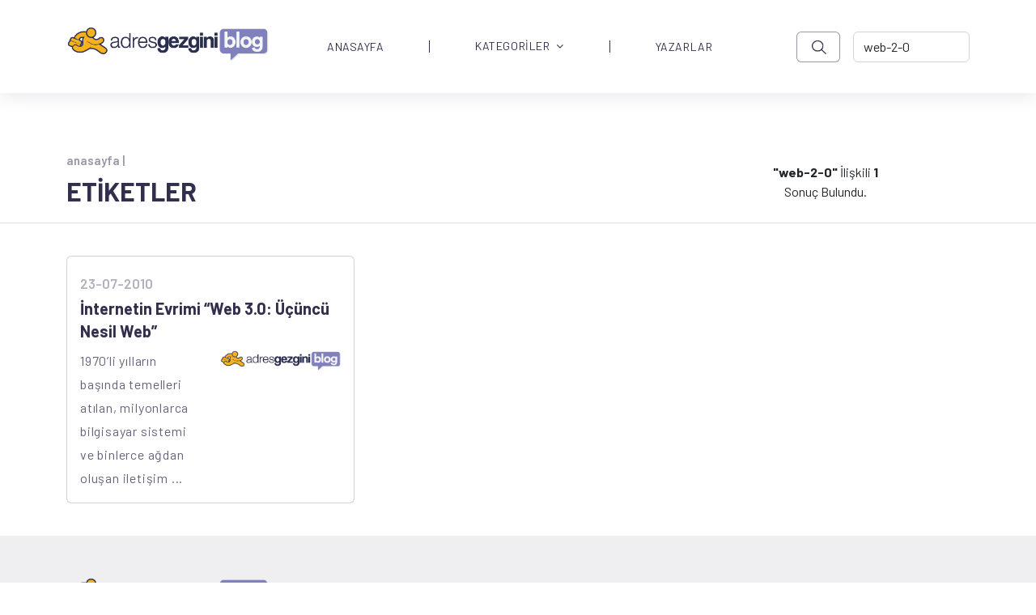

--- FILE ---
content_type: text/html; charset=utf-8
request_url: https://blog.adresgezgini.com/etiket?ara=web-2-0
body_size: 4036
content:
<!DOCTYPE html>
<html lang="tr">
  <head>
    

    
    <meta charset="utf-8">
    <meta http-equiv="X-UA-Compatible" content="IE=edge">
    <meta name="keywords" content="Blog AdresGezgini" />
    <meta name="description" content="Blog AdresGezgini" />
    <meta name="viewport" content="width=device-width, initial-scale=1, maximum-scale=1" />
    <title>Blog AdresGezgini</title>

    <link rel="shortcut icon" href="https://adresgezgini.com/themes/2018/images/favicon/favicon.png">

    <link rel="canonical" href="https://blog.adresgezgini.com/" />


    <link rel="apple-touch-icon" href="https://blog.adresgezgini.com/upload/1/adresgezgini-logo.png">
    <link rel="apple-touch-icon" sizes="72x72" href="https://blog.adresgezgini.com/upload/1/adresgezgini-logo.png">
    <link rel="apple-touch-icon" sizes="114x114" href="https://blog.adresgezgini.com/upload/1/adresgezgini-logo.png">
    
    <link rel="preconnect" href="https://fonts.googleapis.com">
    <link rel="preconnect" href="https://fonts.gstatic.com" crossorigin>
    <link href="https://fonts.googleapis.com/css2?family=Barlow:ital,wght@0,100;0,200;0,300;0,400;0,500;0,600;0,700;0,800;0,900;1,100;1,200;1,300;1,400;1,500;1,600;1,700;1,800;1,900&family=Montserrat:ital,wght@0,100;0,200;0,300;0,400;0,500;0,600;0,700;0,800;0,900;1,100;1,200;1,300;1,400;1,500;1,600;1,700;1,800;1,900&display=swap" rel="stylesheet">

    <script>
!function(e){"use strict"
var n=function(n,t,o){function i(e){return f.body?e():void setTimeout(function(){i(e)})}var d,r,a,l,f=e.document,s=f.createElement("link"),u=o||"all"
return t?d=t:(r=(f.body||f.getElementsByTagName("head")[0]).childNodes,d=r[r.length-1]),a=f.styleSheets,s.rel="stylesheet",s.href=n,s.media="only x",i(function(){d.parentNode.insertBefore(s,t?d:d.nextSibling)}),l=function(e){for(var n=s.href,t=a.length;t--;)if(a[t].href===n)return e()
setTimeout(function(){l(e)})},s.addEventListener&&s.addEventListener("load",function(){this.media=u}),s.onloadcssdefined=l,l(function(){s.media!==u&&(s.media=u)}),s}
"undefined"!=typeof exports?exports.loadCSS=n:e.loadCSS=n}("undefined"!=typeof global?global:this)
</script><link href="https://cdn.jsdelivr.net/npm/bootstrap@5.2.2/dist/css/bootstrap.min.css" rel="stylesheet"><link href="https://blog.adresgezgini.com/themes/2022/assets/libs/OwlCarousel2-2.3.4/dist/assets/owl.carousel.min.css?v=544" rel="stylesheet"><link href="https://cdnjs.cloudflare.com/ajax/libs/font-awesome/4.7.0/css/font-awesome.min.css" rel="stylesheet"><link href="https://blog.adresgezgini.com/themes/2022/assets/style.css?v=544" rel="stylesheet"><link href="https://cdn.jsdelivr.net/npm/select2@4.1.0-rc.0/dist/css/select2.min.css" rel="stylesheet"><link href="https://cdnjs.cloudflare.com/ajax/libs/fancybox/3.5.7/jquery.fancybox.min.css" rel="stylesheet"><link rel="canonical" href="https://blog.adresgezgini.com/etiket?ara=web-2-0"/>    <script type="application/ld+json">
        {
            "@context": "https://schema.org",
            "@type": "Blog",
            "headline": "Blog Adresgezgini",
            "description": "AdresGezgini, Google Ads Reklam, Facebook Reklam, Sponsor Bağlantı Reklam Yönetimi ve Kurumsal Çözümler, Profesyonel Destek İçin Bizi Arayın: 444-0-964",
            "image": {
                "@type": "ImageObject",
                "url": "https://blog.adresgezgini.com/upload/1/adresgezgini-logo.png",
                "width": 120,
                "height": 120
            }
        }
    </script>    <style>
        .form-banner-bg{
            top: 0;
            left: 0;
        }
        .form-banner-bg img{
            content: url('https://blog.adresgezgini.com/upload/20/bizimle-iletisime-gec-form-bg_4.jpg');
            opacity: 0.08;
            width: 100%;
            height: 100%;
            object-fit: cover;
        }
        .form-card{
            opacity: 1;
            z-index: 99999;
            position: relative;

        }
        .form-card-general{
            background-color: whitesmoke;
            border: none;
        }
        .navigation {
            position: relative;
            padding-top: 50px;
            padding-bottom: 50px;
            margin: auto;
            display: block !important;
        }
        .pagination .active a {
            font-weight: bold;
            color: #0e0135 !important;
            font-family: 'Barlow', sans-serif;
            background-color: white;
            font-size: 24px;
            border: 1px solid white !important;
            border-radius: 6px;
            border-color: white;
            opacity: 1 !important;
        }
        .pagination li a {
            color: #0e0135;
            display: block;
            padding: 10px 15px 10px;
            font-family: 'Barlow', sans-serif;
            font-size: 24px;
            opacity: 0.5;
            font-weight: 600;
        }
        .pagination {
            --bs-pagination-border-color: none !important;
        }
        .section.-odd {
            min-height: 63vh;
        }
  </style>
</head>
<body>
    <div id="main">
	    <div class="layout">
        <style>
.search-btn {
    background: url('https://blog.adresgezgini.com/themes/2022/assets/images/search.png');
    background-position: center;
    background-repeat: no-repeat;
    background-size: 40%;
    border: 1px solid #312F4D80;
    border-radius: 6px;
    opacity: 1;
    width: 70px;
    height: 38px;
}

.navbar li:hover {
	cursor: pointer;
}

.navbar ul li ul {
  transition: all 0.5s ease;
}

.navbar ul li:hover > ul,
.navbar ul li ul:hover {
    visibility: visible;
    opacity: 1;
    display: block;
    position: absolute;
    box-shadow: 15px 15px 40px #7373ee33;
    background: white;
    opacity: 1;
    font-family: 'Barlow', sans-serif !important;
}

.navbar ul li ul li {
    clear: both;
    width: 100%;
    font-family: 'Barlow', sans-serif !important;
}
.navbar ul li ul li a{
	color: #312F4D;
    font-size: 15px;
}
.navbar .nav-item .dropdown-menu li {
    border-right: none !important;
    min-height: 25px;
}
.dropdown-menu .nav-item {
    height: 15px !important;
    line-height: 0.5 !important;
}
.dropdown-menu .nav-item:hover {
    background: #F5F3FF 0% 0% no-repeat padding-box;
    box-shadow: 5px 5px 10px #7373ee33;
}
.dropdown-menu .nav-item a:hover {
    color: cornflowerblue;
}
header::placeholder{
    text-align:center !important;
}
@media screen and (max-width:992px) {
    .navbar-nav .nav-item {
        height: 30px !important;
        line-height: 0 !important;
    }
    .navbar-nav .nav-item:not(:last-child) {
        border-right: none !important;
    }
}

</style>
<header class="layout--header">
	<div class="header">
        <nav class="navbar navbar-default navbar-expand-lg bg-white">
            <div class="container">
                <button class="navbar-toggler" type="button" data-bs-toggle="collapse" data-bs-target="#collapseExample" aria-controls="collapseExample" aria-expanded="false" aria-label="Toggle navigation">
                <span class="navbar-toggler-icon"></span>
                </button>
                <a class="navbar-brand" href="https://blog.adresgezgini.com/"><img src="https://blog.adresgezgini.com/upload/1/adresgezgini-logo.png" alt="adresgezgini-logo" title="adresgezgini-logo" width="250px" height="50px"/></a>
                <div class="collapse navbar-collapse" id="collapseExample">               
                    <ul class="navbar-nav ms-auto mb-2 mb-lg-0 me-xl-5">
                        <li class="nav-item ps-xl-5 pe-xl-5">
                                <a href="https://blog.adresgezgini.com/" class="nav-link ana-menuler">ANASAYFA</a></li><li class="nav-item dropdown-item dropdown dropdownItem ps-md-5 pe-md-5"><a href="https://blog.adresgezgini.com/kategoriler" class="nav-link ana-menuler pt-0">KATEGORİLER<i class="fa fa-angle-down ps-2"></i></a>  <ul class="dropdown-menu" ><li class="nav-item ps-md-3 pe-md-5 mt-2 mb-2"><a href="https://blog.adresgezgini.com/kategoriler/adresgezgini-etkinlikleri/" class="nav-link ana-menuler">AdresGezgini Etkinlikleri</a></li><li class="nav-item ps-md-3 pe-md-5 mt-2 mb-2"><a href="https://blog.adresgezgini.com/kategoriler/adresgezgini-haberler/" class="nav-link ana-menuler">AdresGezgini'nden Haberler</a></li><li class="nav-item ps-md-3 pe-md-5 mt-2 mb-2"><a href="https://blog.adresgezgini.com/kategoriler/basari-hikayeleri/" class="nav-link ana-menuler">Başarı Hikayeleri</a></li><li class="nav-item ps-md-3 pe-md-5 mt-2 mb-2"><a href="https://blog.adresgezgini.com/kategoriler/google/" class="nav-link ana-menuler">Google Ads</a></li><li class="nav-item ps-md-3 pe-md-5 mt-2 mb-2"><a href="https://blog.adresgezgini.com/kategoriler/pazarlama/" class="nav-link ana-menuler">Satış ve Pazarlama</a></li><li class="nav-item ps-md-3 pe-md-5 mt-2 mb-2"><a href="https://blog.adresgezgini.com/kategoriler/sosyal-medya/" class="nav-link ana-menuler">Sosyal Medya</a></li><li class="nav-item ps-md-3 pe-md-5 mt-2 mb-2"><a href="https://blog.adresgezgini.com/kategoriler/haberler/" class="nav-link ana-menuler">Haberler</a></li><li class="nav-item ps-md-3 pe-md-5 mt-2 mb-2"><a href="https://blog.adresgezgini.com/kategoriler/sanat/" class="nav-link ana-menuler">Sanat</a></li><li class="nav-item ps-md-3 pe-md-5 mt-2 mb-2"><a href="https://blog.adresgezgini.com/kategoriler/roportajlar/" class="nav-link ana-menuler">Röportajlar</a></li><li class="nav-item ps-md-3 pe-md-5 mt-2 mb-2"><a href="https://blog.adresgezgini.com/kategoriler/yazilim-tasarim/" class="nav-link ana-menuler">Yazılım & Tasarım</a></li><li class="nav-item ps-md-3 pe-md-5 mt-2 mb-2"><a href="https://blog.adresgezgini.com/kategoriler/kariyer/" class="nav-link ana-menuler">Kariyer</a></li><li class="nav-item ps-md-3 pe-md-5 mt-2 mb-2"><a href="https://blog.adresgezgini.com/kategoriler/yapay-zeka/" class="nav-link ana-menuler">Yapay Zeka</a></li><li class="nav-item ps-md-3 pe-md-5 mt-2 mb-2"><a href="https://blog.adresgezgini.com/kategoriler/oyun/" class="nav-link ana-menuler">Oyun</a></li><li class="nav-item ps-md-3 pe-md-5 mt-2 mb-2"><a href="https://blog.adresgezgini.com/kategoriler/gezi/" class="nav-link ana-menuler">Gezi</a></li></ul></li><li class="nav-item ps-xl-5 pe-xl-5">
                                <a href="https://blog.adresgezgini.com/yazarlar" class="nav-link ana-menuler">YAZARLAR</a></li>                    </ul>
                    <form class="d-flex" id="araform" role="search" action="https://blog.adresgezgini.com/arama" method="get">
                        <a class="search-btn not_click" href="javascript:void(0);" hidden></a>
                        <button class="btn btn-outline-success search-btn me-3" onclick="javascript:document.getElementById('araform').submit();"></button>
                        <input class="form-control" name="ara" id="ara" value="web-2-0" type="search" autocomplete="off" placeholder="-> Arama Yap..." aria-label="-> adresgezgini.com">
                    </form>
                </div>
            </div>
        </nav>   
    </div>
</header>
            <section id="first" class="section -odd">
                <div class="container text-center">
                    <div class="row">
                        <div class="col-8">
                            <div class="head-banner pt-2 ">
                                <p class="text-breadcrumb pb-3"><a href="https://blog.adresgezgini.com/">anasayfa |</a></p>
                                <p class="banner-title">ETİKETLER</p>
                            </div>
                        </div>
                        <div class="col-2 m-auto">
                                                            <b>"web-2-0"</b> İlişkili <b>1</b> Sonuç Bulundu.
                                </p>
                        </div>
                    </div>
                </div>
              <hr>     
            <div class="container">
                <div class="row row-cols-1 row-cols-md-3 g-4 pt-4 pb-4 mini-cards">
                                        <div class="col">
                        <a href="internetin-evrimi-e2-80-9cweb-3-0-ucuncu-nesil-web-e2-80-9d">
                            <div class="card h-100">
                            <div class="card-body">
                                <p class="card-text"><small class="text-muted">23-07-2010</small></p>
                                <h5 class="ps-md-0 card-title blog-card-subtitle">İnternetin Evrimi “Web 3.0: Üçüncü Nesil Web”</h5>
                                <div class="row">
                                <div class="col-6">
                                    <p class="card-text">1970’li yılların başında temelleri atılan, milyonlarca bilgisayar sistemi ve binlerce ağdan oluşan iletişim ...</p>
                                </div>
                                <div class="col-6">
                                    <img src="https://blog.adresgezgini.com/upload/1/adresgezgini-logo.png" class="card-img-top" alt="İnternetin Evrimi “Web 3.0: Üçüncü Nesil Web”">
                                </div>
                                </div>
                            </div>
                            </div>
                        </a>
                    </div>
                                    </div>
            </div>
            <nav class="pagination pb-3">
                <ul>
                                    </ul>
            </nav>
           
            </section>   
            <div class="layout--footer">
  <footer class="pt-5 pb-1">
    <div class="container">
        <div class="row">
            <div class="col-12 col-sm-12 col-md-12 col-lg-12 col-xl-2 m-auto pb-4 pb-lg-0 text-center text-lg-left">
                <a class="navbar-brand" href="https://blog.adresgezgini.com/"><img src="https://blog.adresgezgini.com/upload/1/adresgezgini-logo.png" alt="adresgezgini-logo" title="adresgezgini-logo" width="250px" height="50px"/></a>
            </div>
            <div class="col-12 col-sm-12 col-md-12 col-lg-12 col-xl-10 m-auto">
                                <ul class="nav justify-content-center justify-content-lg-end footer-lists">
                                        <li class="nav-item mb-2 mb-lg-0"><a href="https://blog.adresgezgini.com/kategoriler/adresgezgini-etkinlikleri/" class="nav-link px-2">AdresGezgini Etkinlikleri</a></li>
                                        <li class="nav-item mb-2 mb-lg-0"><a href="https://blog.adresgezgini.com/kategoriler/google/" class="nav-link px-2">Google Ads</a></li>
                                        <li class="nav-item mb-2 mb-lg-0"><a href="https://blog.adresgezgini.com/kategoriler/oyun/" class="nav-link px-2">Oyun</a></li>
                                        <li class="nav-item mb-2 mb-lg-0"><a href="https://blog.adresgezgini.com/kategoriler/gezi/" class="nav-link px-2">Gezi</a></li>
                                        <li class="nav-item mb-2 mb-lg-0"><a href="https://blog.adresgezgini.com/kategoriler/yapay-zeka/" class="nav-link px-2">Yapay Zeka</a></li>
                                        <li class="nav-item mb-2 mb-lg-0"><a href="https://blog.adresgezgini.com/kategoriler/haberler/" class="nav-link px-2">Haberler</a></li>
                                        <li class="nav-item mb-2 mb-lg-0"><a href="https://blog.adresgezgini.com/kategoriler/adresgezgini-haberler/" class="nav-link px-2">AdresGezgini'nden Haberler</a></li>
                                        <li class="nav-item mb-2 mb-lg-0"><a href="https://blog.adresgezgini.com/kategoriler/yazilim-tasarim/" class="nav-link px-2">Yazılım & Tasarım</a></li>
                                        <li class="nav-item mb-2 mb-lg-0"><a href="https://blog.adresgezgini.com/kategoriler/basari-hikayeleri/" class="nav-link px-2">Başarı Hikayeleri</a></li>
                                    </ul>
            </div>
        </div>
        <div class="d-flex flex-column flex-sm-row text-center text-md-left justify-content-between py-4 my-4 border-top">
            <p>Copyright © 2022 AdresGezgini | Tüm Hakları Saklıdır. Google Third-Party Policy / Disclosure Notice</p>
            <ul class="list-unstyled justify-content-center justify-content-lg-left d-flex social-icons-list pt-4 pt-md-0">
                <li class="ms-3 pe-4 pt-md-1 text-center sayac">
                    <i class="fa fa-eye" aria-hidden="true">
                        2636865                    </i>
                </li>
                <li class="ms-3 pe-4"><a class="link-dark" href="http://facebook.com/adresgezgini"><i class="fa fa-facebook" aria-hidden="true"></i></a></li>
                <li class="ms-3 pe-4"><a class="link-dark" href="http://instagram.com/adresgezgini"><i class="fa fa-instagram" aria-hidden="true"></i></use></svg></a></li>
                <li class="ms-3 pe-4"><a class="link-dark" href="http://twitter.com/adresgezgini"><i class="fa fa-twitter" aria-hidden="true"></i></use></svg></a></li>
                <li class="ms-3 pe-4"><a class="link-dark" href="https://linkedin.com/company/adresgezgini"><i class="fa fa-linkedin" aria-hidden="true"></i></use></svg></a></li>
                <li class="ms-3 pe-4"><a class="link-dark" href="http://youtube.com/adresgezgini"><i class="fa fa-youtube" aria-hidden="true"></i></use></svg></a></li>
            </ul>
        </div>
    </div>
  </footer>
</div>         
          </div>
      </div>
    </div>
  </body>
</html

--- FILE ---
content_type: text/css
request_url: https://blog.adresgezgini.com/themes/2022/assets/style.css?v=544
body_size: 2654
content:
html,
body,
div,
span,
applet,
object,
iframe,
h1,
h2,
h3,
h4,
h5,
h6,
p,
blockquote,
pre,
a,
abbr,
acronym,
address,
big,
cite,
code,
del,
dfn,
em,
img,
ins,
kbd,
q,
s,
samp,
small,
strike,
strong,
sub,
sup,
tt,
var,
b,
u,
i,
center,
dl,
dt,
dd,
ol,
ul,
li,
fieldset,
form,
label,
legend,
table,
caption,
tbody,
tfoot,
thead,
tr,
th,
td,
article,
aside,
canvas,
details,
embed,
figure,
figcaption,
footer,
header,
hgroup,
menu,
nav,
output,
ruby,
section,
summary,
time,
mark,
audio,
video {
    margin: 0;
    padding: 0;
    border: 0;
    font-size: 100%;
    font-family: 'Barlow', sans-serif;
    vertical-align: baseline
}

.bg-white{
    background: #FFFFFF 0% 0% no-repeat padding-box;
    --bs-bg-opacity: 1;
    box-shadow: 0px 5px 20px #312f4d1a !important;

}
.navbar{
    --bs-navbar-brand-padding-y: 1.3125rem !important;
}
.nav-item{
    font-family: 'Barlow', sans-serif;
    letter-spacing: 0.54px;
}
.nav-item a {
    color: #312F4D; 
    font-size: 14px;
}
.navbar-nav .nav-item:not(:last-child){
    border-right: 1px solid #312F4D !important;
}
.navbar-nav .nav-item{
    height: 15px !important;
    line-height: 0 !important;
}
.section.-odd {
    background: #fff !important;
    padding: 75px 0 0px;
    height: auto;
}
.section.-even {
    background: #fff !important;
    padding: 30px 0 0px;
    height: auto;
}
.section.-grey {
    background: #312F4D08 !important;
    padding: 30px 0 30px;
    height: auto;
}
.section.-form {
    background: #312F4D0F !important;
    padding: 0px 0 30px;
    height: auto;
}
.layout--footer{
    background: #312F4D14 0% 0% no-repeat padding-box;
}
.last-blog-card {
    border: none !important;
}
.card .text-muted {
    text-align: left;
    font: normal normal 600 17px/34px 'Barlow', sans-serif;
    letter-spacing: 0px;
    color: #312F4D80 !important;
}

.card .card-title {
    text-align: left;
    font: normal normal bold 30px/42px 'Barlow', sans-serif;
    letter-spacing: 0px;
    color: #312F4D;
}
.card .card-text{
    text-align: left;
    font: normal normal normal 16px/29px 'Barlow', sans-serif;
    letter-spacing: 0.8px;
    color: #312F4D;
    opacity: 0.75;
}
.card-small-image img {
    border-radius: 30px !important;
}
.card-name {
    color: #312F4D !important;
    font: normal normal bold 17px/38px 'Barlow', sans-serif;
}
.card-second{
    color: #312F4D !important;
    font: normal normal normal 17px/38px 'Barlow', sans-serif;
}
@media screen and (min-width:1400px) {
    .card-small-image p{
        margin-left: -4% !important;
    }
    .small-card-img-align {
        width: 5% !important;
    }
}
.layout--footer ul li a {
    font: normal normal normal 14px/0px 'Barlow', sans-serif;
    letter-spacing: 0px;
    color: #312F4D;
}
.layout--footer ul.footer-lists li:not(:last-child){
    border-right: 1px solid #312F4D !important;
}

.social-icons-list li a {
    font-size: 25px !important;
}
.multi-blogs .last-blog-card{
    border: none !important;
}
.three-blog-cards{
    border: none !important;
    border-radius: unset !important;
}
.card-subtitle {
    font: normal normal bold 26px/42px 'Barlow', sans-serif !important;
}
.blog-card-subtitle {
    font: normal normal bold 20px/42px 'Barlow', sans-serif !important;
    line-height: 1.75rem !important;
}
.three-blog-card-img {
    border-radius: 6px !important
}
footer {
    display: flex !important;
}
.main-left-title {
    text-align: left;
    font: normal normal 900 30px/40px 'Barlow', sans-serif;
    letter-spacing: 1.8px;
    color: #312F4D;
    opacity: 1;
    text-transform: uppercase;
}
.mini-cards img {
    border-radius: 6px !important;
}
hr {
    opacity: 0.15 !important;
}
.banner-form-input{
    padding: 0.575rem 0.75rem !important;
}
.send-btn:hover {
    box-shadow: 5px 5px 10px 0 rgb(49 47 77 / 60%) !important;
    background-color: #312F4D !important;
    border-color: #312F4D !important;
}
.banner-form-input::placeholder {
    text-align: left !important;
}
.send-btn {
    background: #312F4D 0% 0% no-repeat padding-box !important;
    border: 1px solid #D2EFF8 !important;
    border-radius: 6px !important;
    opacity: 1;
    width: 100%;
    padding: 0.575rem 0.75rem !important;
}
.text-breadcrumb{
    text-align: left;
    font: normal normal 600 15px/0px 'Barlow', sans-serif;
    letter-spacing: 0px;
    color: #312F4D80 !important;
}
.banner-title {
    letter-spacing: 0px;
    color: #312F4D;
    font: normal normal bold 32px/45px 'Barlow', sans-serif !important;
    text-align: left;
    text-transform: uppercase;
}

.article-text {
    text-align: left;
    font: normal normal medium 20px/40px 'Barlow', sans-serif !important;
    letter-spacing: 0.8px;
    color: #707070;
    opacity: 1;
}
.article-content .article-content-list li {
    text-align: left;
    font: normal normal medium 20px/40px 'Barlow', sans-serif !important;
    letter-spacing: 0.8px;
    color: #707070;
    opacity: 1;
    list-style: decimal;
}
.article-tag-list li {
    width: 250px !important;
    height: 45px;
    background: #312F4D1A 0% 0% no-repeat padding-box;
    border-radius: 6px;
    opacity: 1;
    text-align: center;
}
.article-tag-list li p {
    transform: translateY(50%);
}
.comment-align{
    background: #FFFFFF 0% 0% no-repeat padding-box;
    border-radius: 6px;
}
.article-img img {
    border-radius: 6px;
}
.comment-align-answer {
    border-radius: 6px;
}
.card-medium-image img{
    border-radius: 43px !important;
}
.card-medium-image-align {
    text-align: center;
    margin-top: auto !important;
    margin-bottom: auto;
}
.card-medium-image .text-muted {
    font: normal normal 600 15px/34px 'Barlow', sans-serif;
    letter-spacing: 0px;
    color: #312F4D80 !important;
}
.main-left-title span{
    font: normal normal normal 30px/40px 'Barlow', sans-serif !important;
}
.float-right {
    float: right !important;
}
.w-32 {
    max-width: 32% !important;
}
.row a {
    text-decoration: none !important;
}

.search-btn:hover {
    color: #312F4D !important;
    background-color: white !important;
    border-color: #312F4D !important;
    box-shadow: 0px 5px 20px #312f4d1a !important;
}
::placeholder {
    text-align: center; 
}
@media screen and (min-width: 1400px){
    .container, .container-lg, .container-md, .container-sm, .container-xl, .container-xxl {
        max-width: 1574px !important;
    }
}
.layout {
    overflow-x: hidden !important;
}
@media screen and (min-width: 768px){
    .blog-card-subtitle-align {
        min-height: 60px !important;
    }
}
#agRegisterForm_0 .form-control {
    display: block;
    width: 100%;
    padding: 0.575rem 0.75rem !important;
    font-size: 1rem;
    font-weight: 400;
    line-height: 1.5;
    color: #212529;
    background-color: #fff;
    background-clip: padding-box;
    border: 1px solid #ced4da;
    appearance: none;
    border-radius: 0.375rem;
    transition: border-color .15s ease-in-out,box-shadow .15s ease-in-out;
    margin-right: 1rem !important;
}
#agRegisterForm_0 .form-control::placeholder{
    text-align: left;
}
#agRegisterForm {
    display: flex !important;
}
#agRegisterForm_0 .btn {
    background: #312F4D 0% 0% no-repeat padding-box !important;
    border-radius: 6px !important;
    opacity: 1;
    width: 100%;
    padding: 0.575rem 0.75rem !important;
    color: white;
    text-transform: uppercase !important;
    border: none;

}
#agRegisterForm_0 .btn:hover {
    box-shadow: 5px 5px 10px 0 rgb(49 47 77 / 60%) !important;
    background-color: #312F4D !important;
    border-color: #312F4D !important;
}
.general_header h3 {
    text-align: left;
    font: normal normal 900 30px/40px 'Barlow', sans-serif;
    letter-spacing: 1.8px;
    color: #312F4D;
    opacity: 1;
    text-transform: uppercase;
    padding-bottom: 1rem;
}
.general_header p {
    display: none !important;
}
.general_content{
    padding-bottom: 1.5rem!important;
}
.general_main_div {
    padding-top: 1.5rem!important;
}
.spanhidden {
    display: none !important;
}


@media (min-width: 768px){
    #agRegisterForm_0 .col-md-10 {
        flex: 0 0 auto;
        width: 67.5%;
    }
    #agRegisterForm_0 .col-md-3 {
        flex: 0 0 auto;
        width: 50%;
    }
    #agRegisterForm_0 .col-md-2 {
        flex: 0 0 auto;
        width: 32.5%;
        padding-right: 0;
    }
}
#agRegisterForm_0 .col-md-3 {
    padding-bottom: 1.5rem!important;
}
.article-texts img {
    width: 100% !important;
    height: 100% !important;
}
.etiket-row .border {
    border-radius: 6px;
    font: normal normal 400 15px/20px 'Barlow', sans-serif;
    background: #312F4D1A 0% 0% no-repeat padding-box !important;
}
.pagination ul{
    display: inline-flex;
    list-style: none;
    text-align: center;
}

.navigation {
    position: relative;
    padding-top: 50px;
    padding-bottom: 50px;
    margin: auto;
    display: block !important;
}
.pagination .active a {
    font-weight: bold;
    color: #0e0135 !important;
    font-family: 'Barlow', sans-serif;
    background-color: white;
    font-size: 26px;
    border: 1px solid white !important;
    border-radius: 6px;
    border-color: white;
    opacity: 1 !important;
    padding: 7px 10px 10px;
}
.pagination li a {
    color: #0e0135;
    display: block;
    padding: 10px 15px 10px;
    font-family: 'Barlow', sans-serif;
    font-size: 24px;
    opacity: 0.5;
    font-weight: 600;
}
.pagination {
    --bs-pagination-border-color: none !important;
    justify-content: center;

}
[data-filter-item] {
    padding: 15px;
    background-color: #ccc;
    border: 1px solid #fff;
}

.hidden {
    display: none;
}
::placeholder{
    text-align: left !important;
 }
 @media screen and (min-width:762px) and (max-width:991px) {
    .article-h-body {
        min-height: 6rem !important;
    }
 }
 @media screen and (min-width:768px) {
    .social-icons-ad{
        display: block;
    }
 }
 @media screen and (max-width:767px) {
    .social-icons-ad{
        display: none !important;
    }
 }
.text-breadcrumb a {
    font: normal normal 600 15px/0px 'Barlow', sans-serif;
    letter-spacing: 0px;
    color: #312F4D80 !important;
    text-decoration: none;
}
.modalbox.success,
.modalbox.error {
    font: normal normal 500 17px/30px 'Barlow', sans-serif;
    transition: all 0.3s cubic-bezier(0.25, 0.8, 0.25, 1);
    -webkit-border-radius: 2px;
    -moz-border-radius: 2px;
    border-radius: 6px;
    background: #fff;
    padding: 50px 50px 35px;
    text-align: center;
    margin-top: 50px;
    color: #0e0135 !important;
    box-shadow: 10px 10px 40px 0 rgb(49 47 77 / 50%);
}

.modalbox.success .icon,
.modalbox.error .icon {
    padding-top: 15px !important;
}

.modalbox.success.animate .icon,
.modalbox.error.animate .icon {
    -webkit-animation: fall-in 0.75s;
    -moz-animation: fall-in 0.75s;
    -o-animation: fall-in 0.75s;
    animation: fall-in 0.75s;
    box-shadow: 0 1px 3px rgba(0, 0, 0, 0.12), 0 1px 2px rgba(0, 0, 0, 0.24);
}

.modalbox.success h1,
.modalbox.error h1 {
    font-family: 'Barlow', sans-serif;
}

.modalbox.success h2 {
    font-size: 24px;
    padding: 10px;
}
.modalbox.success p,
.modalbox.error p {
    font-family: 'Barlow', sans-serif;
    font-weight: 400;
}

.modalbox.success button,
.modalbox.error button,
.modalbox.success button:active,
.modalbox.error button:active,
.modalbox.success button:focus,
.modalbox.error button:focus {
    -webkit-transition: all 0.1s ease-in-out;
    transition: all 0.1s ease-in-out;
    -webkit-border-radius: 30px;
    -moz-border-radius: 30px;
    border-radius: 30px;
    margin-top: 15px;
    width: 80%;
    background: transparent;
    color: #0e0135;
    border-color: #0e0135;
    outline: none;
}

.modalbox.success button:hover,
.modalbox.error button:hover,
.modalbox.success button:active:hover,
.modalbox.error button:active:hover,
.modalbox.success button:focus:hover,
.modalbox.error button:focus:hover {
    color: #fff;
    background: #0e0135;
    border-color: transparent;
}

.modalbox.success .icon,
.modalbox.error .icon {
    position: relative;
    margin: 0 auto;
    margin-top: -75px;
    background: #4caf50;
    height: 75px;
    width: 75px;
    border-radius: 50%;
}

.modalbox.success .icon span,
.modalbox.error .icon span {
    position: initial;
    font-size: 4em;
    color: #fff;
    text-align: center;
    padding-top: 50px !important;
    margin-top: 50px !important;
}

.modalbox.error button,
.modalbox.error button:active,
.modalbox.error button:focus {
    color: #f44336;
    border-color: #f44336;
}

.modalbox.error button:hover,
.modalbox.error button:active:hover,
.modalbox.error button:focus:hover {
    color: #fff;
    background: #f44336;
}

.modalbox.error .icon {
    background: #f44336;
}

.modalbox.error .icon span {
    padding-top: 25px;
}

.center {
    float: none;
    margin-left: auto;
    margin-right: auto;
    /* stupid browser compat. smh */
}

.center .change {
    clearn: both;
    display: block;
    font-size: 10px;
    color: #ccc;
    margin-top: 10px;
}
@-webkit-keyframes fall-in {
    0% {
        -ms-transform: scale(3, 3);
        -webkit-transform: scale(3, 3);
        transform: scale(3, 3);
        opacity: 0;
    }
    50% {
        -ms-transform: scale(1, 1);
        -webkit-transform: scale(1, 1);
        transform: scale(1, 1);
        opacity: 1;
    }
    60% {
        -ms-transform: scale(1.1, 1.1);
        -webkit-transform: scale(1.1, 1.1);
        transform: scale(1.1, 1.1);
    }
    100% {
        -ms-transform: scale(1, 1);
        -webkit-transform: scale(1, 1);
        transform: scale(1, 1);
    }
}

@-moz-keyframes fall-in {
    0% {
        -ms-transform: scale(3, 3);
        -webkit-transform: scale(3, 3);
        transform: scale(3, 3);
        opacity: 0;
    }
    50% {
        -ms-transform: scale(1, 1);
        -webkit-transform: scale(1, 1);
        transform: scale(1, 1);
        opacity: 1;
    }
    60% {
        -ms-transform: scale(1.1, 1.1);
        -webkit-transform: scale(1.1, 1.1);
        transform: scale(1.1, 1.1);
    }
    100% {
        -ms-transform: scale(1, 1);
        -webkit-transform: scale(1, 1);
        transform: scale(1, 1);
    }
}

@-o-keyframes fall-in {
    0% {
        -ms-transform: scale(3, 3);
        -webkit-transform: scale(3, 3);
        transform: scale(3, 3);
        opacity: 0;
    }
    50% {
        -ms-transform: scale(1, 1);
        -webkit-transform: scale(1, 1);
        transform: scale(1, 1);
        opacity: 1;
    }
    60% {
        -ms-transform: scale(1.1, 1.1);
        -webkit-transform: scale(1.1, 1.1);
        transform: scale(1.1, 1.1);
    }
    100% {
        -ms-transform: scale(1, 1);
        -webkit-transform: scale(1, 1);
        transform: scale(1, 1);
    }
}

@-webkit-keyframes plunge {
    0% {
        margin-top: -100%;
    }
    100% {
        margin-top: 25%;
    }
}

@-moz-keyframes plunge {
    0% {
        margin-top: -100%;
    }
    100% {
        margin-top: 25%;
    }
}

@-o-keyframes plunge {
    0% {
        margin-top: -100%;
    }
    100% {
        margin-top: 25%;
    }
}
@-moz-keyframes fall-in {
    0% {
        -ms-transform: scale(3, 3);
        -webkit-transform: scale(3, 3);
        transform: scale(3, 3);
        opacity: 0;
    }
    50% {
        -ms-transform: scale(1, 1);
        -webkit-transform: scale(1, 1);
        transform: scale(1, 1);
        opacity: 1;
    }
    60% {
        -ms-transform: scale(1.1, 1.1);
        -webkit-transform: scale(1.1, 1.1);
        transform: scale(1.1, 1.1);
    }
    100% {
        -ms-transform: scale(1, 1);
        -webkit-transform: scale(1, 1);
        transform: scale(1, 1);
    }
}

@-webkit-keyframes fall-in {
    0% {
        -ms-transform: scale(3, 3);
        -webkit-transform: scale(3, 3);
        transform: scale(3, 3);
        opacity: 0;
    }
    50% {
        -ms-transform: scale(1, 1);
        -webkit-transform: scale(1, 1);
        transform: scale(1, 1);
        opacity: 1;
    }
    60% {
        -ms-transform: scale(1.1, 1.1);
        -webkit-transform: scale(1.1, 1.1);
        transform: scale(1.1, 1.1);
    }
    100% {
        -ms-transform: scale(1, 1);
        -webkit-transform: scale(1, 1);
        transform: scale(1, 1);
    }
}

@-o-keyframes fall-in {
    0% {
        -ms-transform: scale(3, 3);
        -webkit-transform: scale(3, 3);
        transform: scale(3, 3);
        opacity: 0;
    }
    50% {
        -ms-transform: scale(1, 1);
        -webkit-transform: scale(1, 1);
        transform: scale(1, 1);
        opacity: 1;
    }
    60% {
        -ms-transform: scale(1.1, 1.1);
        -webkit-transform: scale(1.1, 1.1);
        transform: scale(1.1, 1.1);
    }
    100% {
        -ms-transform: scale(1, 1);
        -webkit-transform: scale(1, 1);
        transform: scale(1, 1);
    }
}

@keyframes fall-in {
    0% {
        -ms-transform: scale(3, 3);
        -webkit-transform: scale(3, 3);
        transform: scale(3, 3);
        opacity: 0;
    }
    50% {
        -ms-transform: scale(1, 1);
        -webkit-transform: scale(1, 1);
        transform: scale(1, 1);
        opacity: 1;
    }
    60% {
        -ms-transform: scale(1.1, 1.1);
        -webkit-transform: scale(1.1, 1.1);
        transform: scale(1.1, 1.1);
    }
    100% {
        -ms-transform: scale(1, 1);
        -webkit-transform: scale(1, 1);
        transform: scale(1, 1);
    }
}

@-moz-keyframes plunge {
    0% {
        margin-top: -100%;
    }
    100% {
        margin-top: 15%;
    }
}

@-webkit-keyframes plunge {
    0% {
        margin-top: -100%;
    }
    100% {
        margin-top: 15%;
    }
}

@-o-keyframes plunge {
    0% {
        margin-top: -100%;
    }
    100% {
        margin-top: 15%;
    }
}

@keyframes plunge {
    0% {
        margin-top: -100%;
    }
    100% {
        margin-top: 15%;
    }
}
@media screen and (min-width:992px) {
    .w-20{
        max-width: 20% !important;
    }
}
.social-icons-list .sayac{min-width: 100px;padding-top: 0.75rem;}